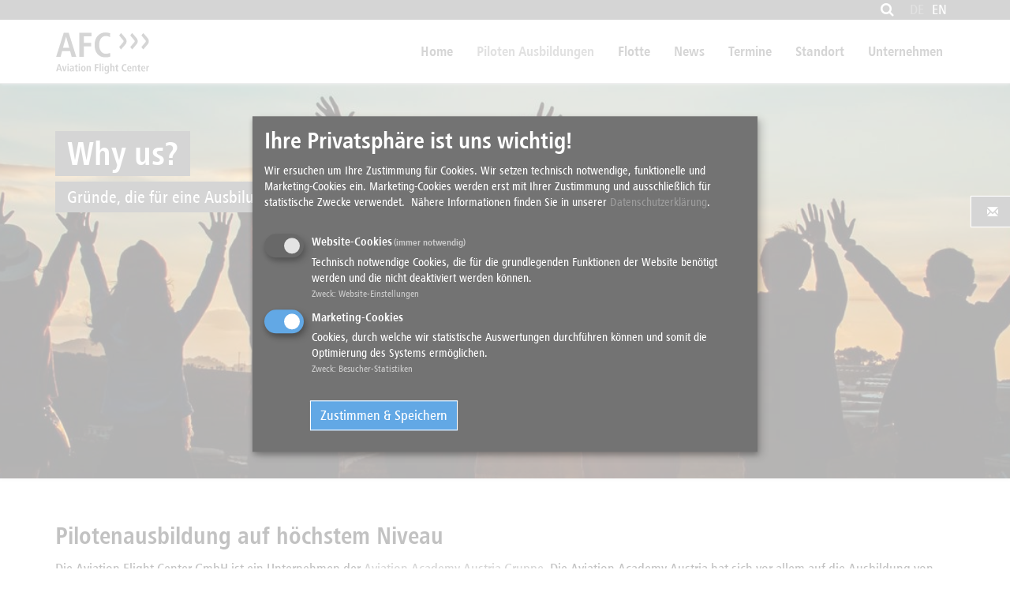

--- FILE ---
content_type: text/html; charset=utf-8
request_url: https://www.aviationflightcenter.at/flightschool/whyus/
body_size: 6767
content:
<!DOCTYPE html> <html lang="de-AT"> <head> <meta charset="utf-8"> <!--
	This website is powered by TYPO3 - inspiring people to share!
	TYPO3 is a free open source Content Management Framework initially created by Kasper Skaarhoj and licensed under GNU/GPL.
	TYPO3 is copyright 1998-2018 of Kasper Skaarhoj. Extensions are copyright of their respective owners.
	Information and contribution at https://typo3.org/
--><base href="//www.aviationflightcenter.at/"> <title>Why us | Aviation Flight Center</title> <meta name="description" content="Egal ob Sie eine PPL Ausbildung machen möchten, Ihre Fähigkeiten mit einem Instrument Rating verbessern wollen, mehrmotorige Flugzeuge fliegen wollen oder einfach nur Ihre Lizenz verlängern möchten - im Aviation Flight Center betreut Sie ein hochprofessionelles Team."> <meta name="keywords" content="AFC,Aviation Flight Center,modernste Flugzeuge,why us"> <meta name="robots" content="all"> <meta name="revisit-after" content="30"> <meta name="designer" content="sonority.at - MULTIMEDIA ART DESIGN"> <meta name="publisher" content="Aviation Flight Center"> <meta name="city" content="Wien"> <meta name="country" content="Austria"> <meta name="viewport" content="width=device-width, initial-scale=1.0, maximum-scale=1.0, user-scalable=no"> <meta name="last-modified" content="2025-12-11T12:40:36+01:00"> <meta property="og:site_name" content="Aviation Flight Center"> <meta property="og:title" content="Why us"> <meta property="og:type" content="website"> <meta property="og:description" content="Egal ob Sie eine PPL Ausbildung machen möchten, Ihre Fähigkeiten mit einem Instrument Rating verbessern wollen, mehrmotorige Flugzeuge fliegen wollen oder einfach nur Ihre Lizenz verlängern möchten - im Aviation Flight Center betreut Sie ein hochprofessionelles Team."> <meta property="og:locale" content="de_AT"> <link rel="stylesheet" type="text/css" href="/typo3temp/compressor/merged-d4f3f0cad09199b58e79a1d20e8b5e73-787c66c6be056baa5ccf6b3cbccdec16.css?1606769077" media="all"> <link rel="shortcut icon" href="/typo3conf/ext/user_template/Resources/Public/Icons/favicon-afc.png" /> <script type="text/plain" data-type="text/javascript" data-name="marketing" async data-src="https://www.googletagmanager.com/gtag/js?id=G-FJE6GD1PH1"></script><script type="text/javascript">window.dataLayer = window.dataLayer || []; function gtag(){dataLayer.push(arguments);}gtag('js', new Date()); gtag('config', 'G-FJE6GD1PH1');</script><script type="text/plain" data-type="text/javascript" data-name="marketing">!function(f,b,e,v,n,t,s){if(f.fbq)return;n=f.fbq=function(){n.callMethod?n.callMethod.apply(n,arguments):n.queue.push(arguments)};if(!f._fbq)f._fbq=n;n.push=n;n.loaded=!0;n.version='2.0';n.queue=[];t=b.createElement(e);t.async=!0;t.src=v;s=b.getElementsByTagName(e)[0];s.parentNode.insertBefore(t,s)}(window,document,'script','https://connect.facebook.net/en_US/fbevents.js');fbq('init','1993055544159584');fbq('track','PageView');fbq('track','ViewContent');</script><noscript><img height="1" width="1" style="display:none" data-src="https://www.facebook.com/tr?id=1993055544159584&ev=PageView&noscript=1" data-name="marketing" /></noscript> <script type="text/plain" data-type="text/javascript" data-name="marketing">(function(w,d,s,l,i){w[l]=w[l]||[];w[l].push({'gtm.start':new Date().getTime(),event:'gtm.js'});var f=d.getElementsByTagName(s)[0],j=d.createElement(s),dl=l!='dataLayer'?'&l='+l:'';j.async=true;j.src='https://www.googletagmanager.com/gtm.js?id='+i+dl;f.parentNode.insertBefore(j,f);})(window,document,'script','dataLayer','GTM-PBQ3ZF9');</script><script type="text/javascript">var klaroConfig={elementID:'cookie-consent',storageMethod:'cookie',cookieName:'cookieConsent',cookieExpiresAfterDays:120,privacyPolicy:'/datenschutz/',default:false,mustConsent:true,acceptAll:false,hideDeclineAll:true};</script><link rel="dns-prefetch" href="//stackpath.bootstrapcdn.com"> <link rel="dns-prefetch" href="//ajax.aspnetcdn.com"> </head> <body class="header-fixed page-32 template-pagets__layout3"> <div id="inquiry"><div class="inquiry-mail"><a href="&#109;&#97;&#105;&#108;&#116;&#111;&#58;&#108;&#111;&#97;&#110;&#46;&#111;&#102;&#102;&#105;&#99;&#101;&#64;&#97;&#118;&#105;&#97;&#116;&#105;&#111;&#110;&#97;&#99;&#97;&#100;&#101;&#109;&#121;&#46;&#97;&#116;" title="Jetzt anfragen!" class="btn btn-primary"><span class="glyphicon glyphicon-envelope"></span>loan.office(at)aviationacademy.at</a></div><div class="inquiry-close"><a class="btn btn-primary"><span class="glyphicon glyphicon-remove"></span></a></div></div> <div class="wrapper"> <section id="header" class="hidden-print"> <div class="topbar"> <div class="container"> <div class="metamenu pull-right"> <div class="topbar"><ul class="pull-right"><li id="search"><a href="/suche/" rel="nofollow"><span class="fa fa-search"></span></a></li><li class="active"><a href="/flightschool/whyus/" rel="nofollow" hreflang="x-default">DE</a></li><li><a href="/en/flightschool/whyus/" rel="nofollow" hreflang="en-US">EN</a></li></ul></div> </div> </div> </div> <div class="container"> <nav class="navbar navbar-default navbar-static-top"> <div class="navbar-header"> <a href="/" title="Zur Startseite" class="navbar-brand"><img src="/typo3conf/ext/user_template/Resources/Public/Images/logo-afc.svg" width="288" height="120" class=logo-image alt="Aviation Avademy Austria | Professional Pilot Training with Airmanship" title="Aviation Avademy Austria | Professional Pilot Training with Airmanship" ></a> </div> <button type="submit" class="navbar-toggle" data-toggle="collapse" data-target="#navigation"><span class="sr-only">zeige Navigation</span><span class="glyphicon glyphicon-menu-hamburger"></span></button> <div class="collapse navbar-collapse" id="navigation"><ul class="nav navbar-nav"><li><a href="/" title="Home">Home</a></li><li class="dropdown active"><a href="/flightschool/" class="dropdown-toggle" data-toggle="dropdown">Piloten Ausbildungen</a><ul class="dropdown-menu"><li><a href="/flightschool/" title="Übersicht">Übersicht</a></li><li><a href="/flightschool/ppl/" title="PPL Privatpilotenlizenz">PPL Privatpilotenlizenz</a></li><li><a href="/flightschool/mep/" title="MEP Multi Engine Piston Rating">MEP Multi Engine Piston Rating</a></li><li><a href="/flightschool/ir/" title="IR Instrument Rating">IR Instrument Rating</a></li><li><a href="/flightschool/uprt/" title="Advanced UPRT">Advanced UPRT</a></li><li><a href="/flightschool/atpl-theorie/" title="ATPL Theorie">ATPL Theorie</a></li><li><a href="/flightschool/spezial/" title="Spezialthemen">Spezialthemen</a></li><li><a href="/flightschool/lizenz/" title="Lizenzthemen">Lizenzthemen</a></li><li><a href="https://www.aviationacademy.at" title="ATPL Academy">ATPL Academy</a></li><li><a href="/flightschool/pc12/" title="PC 12 SET class rating">PC 12 SET class rating</a></li><li><a href="/flightschool/airline-selektionsvorbereitung/" title="Airline Selektionsvorbereitung">Airline Selektionsvorbereitung</a></li><li class="active"><a href="/flightschool/whyus/" title="Why us">Why us</a></li></ul></li><li class="dropdown"><a href="/flotte/" class="dropdown-toggle" data-toggle="dropdown">Flotte</a><ul class="dropdown-menu"><li><a href="/flotte/" title="Übersicht">Übersicht</a></li><li><a href="/flotte/charter/" title="Charter">Charter</a></li></ul></li><li><a href="/news/" title="News">News</a></li><li><a href="/termine/" title="Termine">Termine</a></li><li><a href="/standort/" title="Standort">Standort</a></li><li><a href="/unternehmen/" title="Unternehmen">Unternehmen</a></li></ul></div> </nav> </div> </section> <section id="content"> <div class="content-header hidden-print"> <div id="c515" class="wrap-4 wrap-inverted img-background" style="background-image:url('/fileadmin/_processed_/6/0/csm_backlit-clouds-dusk-853168_65302aec1d.jpg');"> <div class="container"> <div class="ce-layout"> <header class="headline headline-v1 text-left"> <h1>Why us?</h1> </header> <div class="ce-textpic ce-right ce-intext ce-wrap"> <div class=" ce-bodytext"> <p>Gründe, die für eine Ausbilung im Aviation Flight Center sprechen</p> </div> </div> </div> </div> </div> </div> <!--TYPO3SEARCH_begin--><div id="c739" class="wrap-default margin-below margin-v2"> <div class="container"> <div class="ce-layout"> <header class="headline headline-v1 text-left"> <h2>Pilotenausbildung auf höchstem Niveau</h2> </header> <div class="ce-textpic ce-right ce-intext ce-wrap"> <div class=" ce-bodytext"> <p>Die Aviation Flight Center GmbH ist ein Unternehmen der <a href="https://www.aviationacademy.at" title="Öffnet internen Link im aktuellen Fenster" target="_blank" class="external-link" rel="noopener">Aviation Academy Austria Gruppe</a>. Die Aviation Academy Austria hat sich vor allem auf die Ausbildung von Berufs- und Linienpiloten spezialisiert. Bei der ATPL Ausbildung achten erfahrene Airline Trainer darauf, dass Absolventen mit den passenden Einstellungen und Herangehensweisen für eine erfolgreiche Karriere im Cockpit punkten. </p> <p>Von diesem hohen Standard der Ausbildung für Airlines profitieren auch Sie! Egal ob Sie eine PPL Ausbildung machen möchten, Ihre Fähigkeiten mit einem Instrument Rating verbessern wollen, mehrmotorige Flugzeuge fliegen wollen oder einfach nur Ihre Lizenz verlängern möchten - im Aviation Flight Center betreut Sie ein hochprofessionelles Team. </p> <p>Aber vor allem soll Ihre Aus- und Weiterbildung Freude machen! Sie erleben unvergessliche Momente, tolle fliegerische Erfahrungen und Kameradschaft. </p> <p>Wir teilen Ihre Leidenschaft für das Fliegen und unterstützen Sie auf Ihrem Weg! </p> </div> </div> </div> </div> </div> <div id="c111" class="wrap-default margin-below margin-v1"> <div class="container"> <div class="ce-layout"> <div class="ce-textpic ce-left ce-intext ce-nowrap row"> <div class="col-xs-12 col-sm-5 col-md-4 ce-gallery" data-ce-columns="1" data-ce-images="1"> <div class="row"> <div class="col-xs-12"> <div class="ce-media lazyload" data-expand="-10"> <a href="/fileadmin/_processed_/7/d/csm_DSC_0119_ebf5069a1f.jpg" class="lightbox" rel="lightbox[32]"> <img src="/fileadmin/_processed_/7/d/csm_DSC_0119_f3b4e1fd5d.jpg" alt="Why us" title="" data-srcset="/fileadmin/_processed_/7/d/csm_DSC_0119_f3b4e1fd5d.jpg 264w, /fileadmin/_processed_/7/d/csm_DSC_0119_9a3f85db4a.jpg 360w, /fileadmin/_processed_/7/d/csm_DSC_0119_251d25def5.jpg 555w, /fileadmin/_processed_/7/d/csm_DSC_0119_1d373ba547.jpg 737w" data-sizes="auto" width="264" height="176" class="lazyload type-jpg img-responsive" /> </a> </div> </div> </div> </div> <div class="col-xs-12 col-sm-7 col-md-8 ce-bodytext"> <header class="headline headline-v1 text-left"> <h2>Modernste Flugzeuge. Entwickelt für die Zukunft des Fliegens.</h2> </header> <p>Die Aviation Flight Center GmbH befindet sich am Flugplatz Wiener Neustadt (LOAN), 30 Kilometer südlich der österreichischen Hauptstadt Wien. </p> <p class="text-justify">Ideal gelegen am Rand der Alpen und in kurzer Flugentfernung zur Adria haben Sie hier alle Möglichkeiten einer qualitativ hochwertigen und abwechslungsreichen Ausbildung. Alpeneinweisung und Küstenfliegen inklusive!</p> </div> </div> </div> </div> </div> <div id="c714" class="wrap-default margin-above margin-below margin-v2"> <div class="container"> <div class="ce-layout"> <header class="headline headline-v1 text-left"> <h2>Glascockpit. Von Beginn an.</h2> </header> <div class="ce-textpic ce-left ce-below ce-nowrap row"> <div class="col-xs-12 ce-bodytext"> <p> Wir setzten nur Flugzeuge des Herstellers Diamond Aircraft ein, der auch auf unserem Flugplatz seinen Stammsitz hat. Alle Schulungs-Flugzeuge sind mit modernen Garmin-Glasscockpits ausgestattet.</p> <p class="text-justify">Ihre PPL Flugausbildung beginnt auf der DV20E Katana, einer Neuentwicklung der bewährten DA20 Katana mit Garmin Glascockpit. Dieses hochmoderne Flugzeugmuster wurde von uns gemeinsam mit Diamond entwickelt und wird derzeit nur bei uns eingesetzt.</p> <p class="text-justify">Die Instrumenten Ausbildung findet auf der für IFR ausgestatteten DA40NG fort. Die DA40NG ist ein leistungsfähiges Flugzeug, mit dem Sie auf dem neuesten Stand der Flugzeugtechnik geschult werden. </p> <p class="text-justify">Ihr MEP (Multi Engine Piston) Rating absolvieren Sie auf der neuesten Version der leichten zweimotorigen DA42-VI. </p> <p class="text-justify">Alle diese Flugzeuge verfügen über die neueste Technologie, erstklassige Leistung und digitale Cockpit-Instrumentierung. Unsere Flotte umfasst mehr als 14 ein- und zweimotorige Flugzeuge. </p> <p>Ein Teil Ihres Trainings findet auf unserem DA42-Simulator statt. Wir trainieren auf diesem Typ deutlich länger als gesetzlich vorgeschrieben, so dass Sie auf die Herausforderungen des Instrumentenflugs bestens geschult sind. </p> <p class="text-justify">Sie möchten noch höher hinaus? Als eine der wenigen Flugschulen betreiben wir ein <a href="https://www.aviationacademy.at/sim/" title="Öffnet internen Link im aktuellen Fenster" target="_blank" class="external-link" rel="noopener">Simulatorzentrum</a>, von dem auch Sie profitieren können! </p> </div> <div class="col-xs-12 col-sm-12 col-md-12 ce-gallery" data-ce-columns="3" data-ce-images="3"> <div class="row"> <div class="col-xs-4"> <div class="ce-media lazyload" data-expand="-10"> <a href="/fileadmin/_processed_/7/2/csm_DV20E_Cockpit_9d2863d9c2.jpg" class="lightbox" rel="lightbox[32]"> <img src="/fileadmin/_processed_/7/2/csm_DV20E_Cockpit_e412a2a462.jpg" alt="DV20 Cockpit" title="" data-srcset="/fileadmin/_processed_/7/2/csm_DV20E_Cockpit_e412a2a462.jpg 264w, /fileadmin/_processed_/7/2/csm_DV20E_Cockpit_3b7aa17933.jpg 360w" data-sizes="auto" width="264" height="176" class="lazyload type-jpg img-responsive" /> </a> </div> </div> <div class="col-xs-4"> <div class="ce-media lazyload" data-expand="-10"> <a href="/fileadmin/_processed_/7/8/csm_DA40NG_Cockpit_a133b69a9b.jpg" class="lightbox" rel="lightbox[32]"> <img src="/fileadmin/_processed_/7/8/csm_DA40NG_Cockpit_eb51673b84.jpg" alt="DA40 Cockpit" title="" data-srcset="/fileadmin/_processed_/7/8/csm_DA40NG_Cockpit_eb51673b84.jpg 264w, /fileadmin/_processed_/7/8/csm_DA40NG_Cockpit_5ed075e133.jpg 360w" data-sizes="auto" width="264" height="176" class="lazyload type-jpg img-responsive" /> </a> </div> </div> <div class="col-xs-4"> <div class="ce-media lazyload" data-expand="-10"> <a href="/fileadmin/_processed_/9/4/csm_D75_1910_c26f6e1d0f.jpg" class="lightbox" rel="lightbox[32]"> <img src="/fileadmin/_processed_/9/4/csm_D75_1910_a9c8a0b16a.jpg" alt="DA42 Cockpit" title="" data-srcset="/fileadmin/_processed_/9/4/csm_D75_1910_a9c8a0b16a.jpg 264w, /fileadmin/_processed_/9/4/csm_D75_1910_535283bd45.jpg 360w" data-sizes="auto" width="264" height="176" class="lazyload type-jpg img-responsive" /> </a> </div> </div> </div> </div> </div> </div> </div> </div> <div id="c316" class="wrap-default"> <div class="container"> <div class="ce-layout"> <div class="ce-textpic ce-center ce-above ce-nowrap row"> <div class="col-xs-12 col-sm-12 col-md-12 ce-gallery" data-ce-columns="4" data-ce-images="4"> <div class="row"> <div class="col-xs-3"> <div class="ce-media lazyload" data-expand="-10"> <a href="/fileadmin/_processed_/6/b/csm_DSC02595_fb4929b0e6.jpg" class="lightbox" rel="lightbox[32]"> <img src="/fileadmin/_processed_/6/b/csm_DSC02595_28ae5cdb30.jpg" alt="DV 20 Katana" title="" width="262" height="175" class="lazyload type-jpg img-responsive" /> </a> </div> </div> <div class="col-xs-3"> <div class="ce-media lazyload" data-expand="-10"> <a href="/fileadmin/_processed_/c/a/csm_GPTempDownload_19_0ebbcd2ab5.jpg" class="lightbox" rel="lightbox[32]"> <img src="/fileadmin/_processed_/c/a/csm_GPTempDownload_19_c933876faa.jpg" alt="PPL Privatpilotenlizenz" title="" width="262" height="175" class="lazyload type-jpg img-responsive" /> </a> </div> </div> <div class="col-xs-3"> <div class="ce-media lazyload" data-expand="-10"> <a href="/fileadmin/_processed_/0/c/csm_IMG_0792_5c4f321354.jpg" class="lightbox" rel="lightbox[32]"> <img src="/fileadmin/_processed_/0/c/csm_IMG_0792_f5b8b937da.jpg" alt="AAA" title="" width="262" height="175" class="lazyload type-jpg img-responsive" /> </a> </div> </div> <div class="col-xs-3"> <div class="ce-media lazyload" data-expand="-10"> <a href="/fileadmin/_processed_/6/b/csm_DSC08685_79321f1fca.jpg" class="lightbox" rel="lightbox[32]"> <img src="/fileadmin/_processed_/6/b/csm_DSC08685_d913ba7e55.jpg" alt="Why us Team" title="" width="262" height="175" class="lazyload type-jpg img-responsive" /> </a> </div> </div> </div> </div> <div class="col-xs-12 ce-bodytext"> </div> </div> </div> </div> </div> <div id="c563" class="wrap-default margin-below margin-v1"> <div class="container"> <div class="ce-layout"> <div class="ce-textpic ce-center ce-above ce-nowrap row"> <div class="col-xs-12 col-sm-12 col-md-12 ce-gallery" data-ce-columns="4" data-ce-images="4"> <div class="row"> <div class="col-xs-3"> <div class="ce-media lazyload" data-expand="-10"> <a href="/fileadmin/_processed_/0/4/csm_DA42_FNPT_354e093d8f.jpg" class="lightbox" rel="lightbox[32]"> <img src="/fileadmin/_processed_/0/4/csm_DA42_FNPT_83e51c4157.jpg" alt="FNPT Flugsimulator" title="" width="262" height="175" class="lazyload type-jpg img-responsive" /> </a> </div> </div> <div class="col-xs-3"> <div class="ce-media lazyload" data-expand="-10"> <a href="/fileadmin/_processed_/6/5/csm_OE-FVI_G1000_4d5c0ea294.jpg" class="lightbox" rel="lightbox[32]"> <img src="/fileadmin/_processed_/6/5/csm_OE-FVI_G1000_a3a7b5ec3b.jpg" alt="" title="Garmin 1000" width="262" height="175" class="lazyload type-jpg img-responsive" /> </a> </div> </div> <div class="col-xs-3"> <div class="ce-media lazyload" data-expand="-10"> <a href="/fileadmin/_processed_/3/f/csm_20160421182844_1406_ASP_cf53bcedc9.jpg" class="lightbox" rel="lightbox[32]"> <img src="/fileadmin/_processed_/3/f/csm_20160421182844_1406_ASP_abd0b0b2ca.jpg" alt="" title="" width="262" height="175" class="lazyload type-jpg img-responsive" /> </a> </div> </div> <div class="col-xs-3"> <div class="ce-media lazyload" data-expand="-10"> <a href="/fileadmin/_processed_/9/8/csm_DSC08738_b94bef04f3.jpg" class="lightbox" rel="lightbox[32]"> <img src="/fileadmin/_processed_/9/8/csm_DSC08738_a6de841dfb.jpg" alt="" title="" width="262" height="175" class="lazyload type-jpg img-responsive" /> </a> </div> </div> </div> </div> <div class="col-xs-12 ce-bodytext"> </div> </div> </div> </div> </div> <div id="c1694" class="wrap-1"> <div class="container"> <div class="ce-layout"> <header class="headline headline-v1 text-left"> <h2>Interessiert? Dann melden Sie sich jetzt an!</h2> </header> <div class="ce-textpic ce-left ce-intext ce-wrap row"> <div class="col-xs-4 col-sm-3 col-md-2 ce-gallery" data-ce-columns="1" data-ce-images="1"> <div class="row"> <div class="col-xs-12"> <div class="ce-media lazyload" data-expand="-10"> <img src="/fileadmin/_processed_/c/0/csm_Schneider_Philip_1f531ea784.jpg" alt="" title="" data-srcset="/fileadmin/_processed_/c/0/csm_Schneider_Philip_1f531ea784.jpg 264w, /fileadmin/_processed_/c/0/csm_Schneider_Philip_d8a5abb220.jpg 360w, /fileadmin/_processed_/c/0/csm_Schneider_Philip_ddbe7edba4.jpg 555w, /fileadmin/_processed_/c/0/csm_Schneider_Philip_2c6b053d6a.jpg 737w" data-sizes="auto" width="264" height="264" class="lazyload img-rounded type-jpeg img-responsive" /> </div> </div> </div> </div> <div class="col-xs-8 col-sm-9 col-md-10 ce-bodytext"> <p>Der kürzeste Weg zu Ihrer High-End Ausbildung? </p> <p>Kontaktieren Sie </p><ul><li>Herr Philip Schneider, <a href="&#109;&#97;&#105;&#108;&#116;&#111;&#58;&#112;&#105;&#108;&#111;&#116;&#64;&#97;&#118;&#105;&#97;&#116;&#105;&#111;&#110;&#97;&#99;&#97;&#100;&#101;&#109;&#121;&#46;&#97;&#116;" title="Öffnet internen Link im aktuellen Fenster" class="mail">pilot(at)aviationacademy.at</a>&nbsp;/ Tel. +43-5-9449-949 oder</li><li>unser Büro unter <a href="&#109;&#97;&#105;&#108;&#116;&#111;&#58;&#108;&#111;&#97;&#110;&#46;&#111;&#102;&#102;&#105;&#99;&#101;&#64;&#97;&#118;&#105;&#97;&#116;&#105;&#111;&#110;&#97;&#99;&#97;&#100;&#101;&#109;&#121;&#46;&#97;&#116;">loan.office(at)aviationacademy.at</a> / Tel. +43-5-9449-900. </li></ul><p>Wir beraten Sie gerne! </p> </div> </div> </div> </div> </div> <!--TYPO3SEARCH_end--></section> <section id="footer" class="hidden-print"> <div class="footer"> <div id="c251" class="wrap-empty"> <div class="container"> <div class="ce-layout"> <div class="row"> <div class="col-xs-12 col-sm-4"> <div id="c252" class="wrap-default"> <div class="ce-layout"> <div class="ce-textpic ce-right ce-intext ce-wrap"> <div class=" ce-bodytext"> <p>Aviation Flight Center GmbH</p> <p>Ferdinand-Graf-von-Zeppelin-Straße 7<br />2700 Wiener Neustadt<br />FN 464712 a</p> </div> </div> </div> </div> </div> <div class="col-xs-12 col-sm-3"> <div id="c807" class="wrap-default margin-below margin-v3"> <div class="ce-layout"> <div class="ce-textpic ce-right ce-intext ce-wrap"> <div class=" ce-bodytext"> <p>Kontakt<br /><a href="&#109;&#97;&#105;&#108;&#116;&#111;&#58;&#108;&#111;&#97;&#110;&#46;&#111;&#102;&#102;&#105;&#99;&#101;&#64;&#97;&#118;&#105;&#97;&#116;&#105;&#111;&#110;&#97;&#99;&#97;&#100;&#101;&#109;&#121;&#46;&#97;&#116;" title="Öffnet internen Link im aktuellen Fenster" class="mail" rel="noopener">loan.office(at)aviationacademy.at</a><br />+43 5 9449 900 </p> </div> </div> </div> </div> </div> <div class="col-xs-12 col-sm-3"> </div> <div class="hidden-xs col-sm-2"> <div id="c339" class="wrap-default"> <div class="ce-layout"> <ul class="ce-menu ce-menu-0"> <li> <a href="/impressum/"> Impressum </a> </li> <li> <a href="/datenschutz/"> Datenschutz &amp; Privatsphäre </a> </li> </ul> </div> </div> </div> </div> </div> </div> </div> <div id="c812" class="wrap-default"> <div class="container"> <div class="ce-layout"> <p class="social-links"> <a href="https://www.facebook.com/AviationFlightCenter/" title="Aviation Flight Center" target="_blank"><span class="fa fa-facebook"></span></a> <a href="https://www.youtube.com/channel/UCiS8RAdC_7x-IE-ssgFxY6w/featured" title="Aviation Academy Austria" target="_blank"><span class="fa fa-youtube"></span></a> <a href="https://www.instagram.com/aviationflightcenter/" title="Aviation Flight Center" target="_blank"><span class="fa fa-instagram"></span></a> </p> </div> </div> </div> </div> <div class="cookie-consent"> <p><a href="#" onclick="return klaro.show();" title="Datenschutzeinstellungen">Datenschutzeinstellungen</a></p> </div> <div class="copyright"> <div class="container"> <p><span class="line">&copy; 2026 Aviation Flight Center.</span> <span class="line">Alle Rechte vorbehalten.</span></p> <p>Website von <a href="https://www.sonority.at/" target="_blank" title="Sonority" rel="noopener">SONORITY</a></p> </div> </div> </section> </div> <script type="text/javascript">
/*<![CDATA[*/
var TYPO3 = TYPO3 || {};
TYPO3.lang = {"colorbox.current":[{"source":"image {current} of {total}","target":"Bild {current} von {total}"}],"colorbox.previous":[{"source":"previous","target":"Zur\u00fcck"}],"colorbox.next":[{"source":"next","target":"Vor"}],"colorbox.close":[{"source":"close","target":"Schlie\u00dfen"}],"colorbox.xhrError":[{"source":"This content failed to load.","target":"Dieser Inhalt konnte nicht geladen werden."}],"colorbox.imgError":[{"source":"This image failed to load.","target":"Dieses Bild konnte nicht geladen werden."}],"colorbox.slideshowStart":[{"source":"start slideshow","target":"Slideshow starten"}],"colorbox.slideshowStop":[{"source":"stop slideshow","target":"Slideshow anhalten"}]};/*]]>*/
</script><script src="//ajax.aspnetcdn.com/ajax/jQuery/jquery-3.3.1.min.js" type="text/javascript" integrity="sha384-tsQFqpEReu7ZLhBV2VZlAu7zcOV+rXbYlF2cqB8txI/8aZajjp4Bqd+V6D5IgvKT" crossorigin="anonymous"></script><script>window.jQuery || document.write('<script src="/typo3conf/ext/lib_jquery/Resources/Public/Vendor/jQuery/jquery-3.3.1.min.js" type="text/javascript"><\/script>')</script><script src="//stackpath.bootstrapcdn.com/bootstrap/3.4.1/js/bootstrap.min.js" type="text/javascript" integrity="sha384-aJ21OjlMXNL5UyIl/XNwTMqvzeRMZH2w8c5cRVpzpU8Y5bApTppSuUkhZXN0VxHd" crossorigin="anonymous"></script><script>window.jQuery.fn.modal || document.write('<script src="/typo3conf/ext/user_template/Resources/Public/Vendor/Bootstrap/3.4.1/js/bootstrap.min.js" type="text/javascript"><\/script>')</script><script src="/typo3temp/compressor/merged-bf8824dbf7e2d66b2edbcca8c806bfb5-b18d1990e52b749dc106b9a5f7214597.js?1606769077" type="text/javascript"></script></body> </html>

--- FILE ---
content_type: image/svg+xml
request_url: https://www.aviationflightcenter.at/typo3conf/ext/user_template/Resources/Public/Images/logo-afc.svg
body_size: 9300
content:
<?xml version="1.0" encoding="UTF-8" standalone="no"?>
<svg
	xmlns:dc="http://purl.org/dc/elements/1.1/"
	xmlns:cc="http://creativecommons.org/ns#"
	xmlns:rdf="http://www.w3.org/1999/02/22-rdf-syntax-ns#"
	xmlns:svg="http://www.w3.org/2000/svg"
	xmlns="http://www.w3.org/2000/svg"
	id="logo-afc"
	style="clip-rule:evenodd;fill-rule:evenodd;stroke-linejoin:round;stroke-miterlimit:1.41420996"
	xml:space="preserve"
	version="1.1"
	viewBox="0 0 288 120"
	width="288"
	height="120">
	<metadata id="metadata62">
		<rdf:RDF>
			<cc:Work rdf:about="">
			<dc:format>image/svg+xml</dc:format>
			<dc:type rdf:resource="http://purl.org/dc/dcmitype/StillImage" />
			<dc:title></dc:title>
			</cc:Work>
		</rdf:RDF>
	</metadata>
	<defs id="defs01" />
	<path
		id="path01"
		style="fill:#737373;fill-rule:nonzero"
     d="M 129.70312 10.580078 C 125.78728 10.580078 122.09091 11.337708 118.61719 12.853516 C 115.20661 14.306166 112.20865 16.454735 109.61914 19.296875 C 107.0928 22.075857 105.0705 25.48519 103.55469 29.527344 C 102.10203 33.569501 101.375 38.117229 101.375 43.169922 C 101.375 47.843666 101.94517 52.171395 103.08203 56.150391 C 104.28204 60.066231 106.04985 63.508105 108.38672 66.476562 C 110.78675 69.381861 113.75609 71.654749 117.29297 73.296875 C 120.89302 74.939001 125.12312 75.759766 129.98633 75.759766 C 132.38636 75.759766 134.66119 75.568404 136.80859 75.189453 C 138.95598 74.873659 140.88066 74.370527 142.58594 73.675781 L 142.01758 63.822266 C 140.18597 64.706488 138.45071 65.370389 136.80859 65.8125 C 135.16647 66.191451 133.08104 66.380859 130.55469 66.380859 C 127.77571 66.380859 125.31341 65.782046 123.16602 64.582031 C 121.01861 63.318856 119.21827 61.64283 117.76562 59.558594 C 116.31297 57.474358 115.20713 55.044608 114.44922 52.265625 C 113.69132 49.423485 113.3125 46.423559 113.3125 43.265625 C 113.3125 40.044533 113.66073 37.044607 114.35547 34.265625 C 115.11338 31.423484 116.21728 28.926691 117.66992 26.779297 C 119.12258 24.6319 120.92292 22.95978 123.07031 21.759766 C 125.2177 20.496592 127.74509 19.865234 130.65039 19.865234 C 132.73463 19.865234 134.78751 20.148368 136.80859 20.716797 C 138.89283 21.222066 140.53437 21.949103 141.73438 22.896484 L 142.30273 12.949219 C 141.10272 12.380791 139.3961 11.843159 137.18555 11.337891 C 135.03815 10.832621 132.54525 10.580078 129.70312 10.580078 z M 20.4375 11.527344 L 0.44726562 74.71875 L 12.099609 74.71875 L 16.363281 59.275391 L 37.111328 59.275391 L 41.375 74.71875 L 53.40625 74.71875 L 33.511719 11.527344 L 20.4375 11.527344 z M 61.470703 11.527344 L 61.470703 74.71875 L 73.123047 74.71875 L 73.123047 46.958984 L 92.355469 46.958984 L 92.355469 37.958984 L 73.123047 37.958984 L 73.123047 20.623047 L 93.302734 20.623047 L 93.302734 11.527344 L 61.470703 11.527344 z M 170.86523 12.083984 C 168.89978 13.93454 167.17614 16.047296 165.77344 18.373047 C 167.89519 20.913074 175.22192 29.70096 176.45898 31.177734 C 176.72257 31.492505 177.39764 32.399499 177.39453 33.5625 C 177.39527 34.721787 176.7269 35.626675 176.46094 35.943359 C 175.2282 37.420215 167.89798 46.216173 165.78125 48.759766 C 167.1864 51.084843 168.9066 53.197593 170.87891 55.042969 C 173.02009 52.500994 181.59138 42.341899 182.16211 41.689453 C 183.5389 40.115655 185.24748 37.430981 185.24805 33.558594 C 185.24405 29.688468 183.53752 27.007349 182.1543 25.431641 C 181.58622 24.776246 173.00797 14.623252 170.86523 12.083984 z M 200.01172 12.083984 C 198.04627 13.93454 196.32457 16.047296 194.92188 18.373047 C 197.04362 20.913074 204.37232 29.70096 205.60938 31.177734 C 205.87297 31.492505 206.54607 32.399499 206.54297 33.5625 C 206.5437 34.721787 205.87532 35.626675 205.60938 35.943359 C 204.37665 37.420215 197.04838 46.216173 194.93164 48.759766 C 196.33679 51.084843 198.05503 53.197593 200.02734 55.042969 C 202.16851 52.500994 210.73983 42.341899 211.31055 41.689453 C 212.68735 40.115655 214.39396 37.430981 214.39453 33.558594 C 214.39053 29.688468 212.68399 27.007349 211.30078 25.431641 C 210.7327 24.776246 202.15447 14.623252 200.01172 12.083984 z M 229.16211 12.083984 C 227.19666 13.93454 225.47497 16.047296 224.07227 18.373047 C 226.19402 20.913074 233.52076 29.70096 234.75781 31.177734 C 235.0214 31.492505 235.69646 32.399499 235.69336 33.5625 C 235.69408 34.721787 235.02377 35.626675 234.75781 35.943359 C 233.52508 37.420215 226.19876 46.216173 224.08203 48.759766 C 225.48718 51.084843 227.20541 53.197593 229.17773 55.042969 C 231.3189 52.500994 239.89021 42.341899 240.46094 41.689453 C 241.83772 40.115655 243.54435 37.430981 243.54492 33.558594 C 243.54092 29.688468 241.83438 27.007349 240.45117 25.431641 C 239.88309 24.776246 231.30486 14.623252 229.16211 12.083984 z M 26.59375 21.378906 L 34.931641 50.84375 L 18.351562 50.84375 L 26.59375 21.378906 z M 114.46094 92.126953 L 114.46094 112.49414 L 117.73828 112.49414 L 117.73828 92.126953 L 114.46094 92.126953 z M 142.54688 92.126953 L 142.54688 112.49414 L 145.82227 112.49414 L 145.82227 103.87891 C 145.82227 103.53991 145.86017 103.18135 145.93555 102.80469 C 146.01085 102.40919 146.13323 102.04214 146.30273 101.70312 C 146.49107 101.36413 146.72727 101.08998 147.00977 100.88281 C 147.29227 100.65681 147.65082 100.54492 148.08398 100.54492 C 148.44182 100.54492 148.74149 100.62082 148.98633 100.77148 C 149.23116 100.90332 149.42941 101.08064 149.58008 101.30664 C 149.74961 101.53264 149.86346 101.79632 149.91992 102.09766 C 149.99522 102.39899 150.0332 102.71959 150.0332 103.05859 L 150.0332 112.49414 L 153.30859 112.49414 L 153.30859 102.77539 C 153.30859 102.11622 153.23469 101.49594 153.08398 100.91211 C 152.95215 100.32828 152.72642 99.828399 152.40625 99.414062 C 152.10492 98.980897 151.69991 98.64327 151.19141 98.398438 C 150.70174 98.153604 150.08802 98.03125 149.35352 98.03125 C 148.56252 98.03125 147.84736 98.256984 147.20703 98.708984 C 146.5667 99.160984 146.10477 99.726292 145.82227 100.4043 L 145.82227 92.126953 L 142.54688 92.126953 z M 30.042969 92.550781 L 30.042969 95.658203 L 33.347656 95.658203 L 33.347656 92.550781 L 30.042969 92.550781 z M 59.617188 92.550781 L 59.617188 95.658203 L 62.921875 95.658203 L 62.921875 92.550781 L 59.617188 92.550781 z M 121.24805 92.550781 L 121.24805 95.658203 L 124.55273 95.658203 L 124.55273 92.550781 L 121.24805 92.550781 z M 180.94336 93.369141 C 179.77569 93.369141 178.67451 93.594875 177.63867 94.046875 C 176.62167 94.480042 175.72724 95.12125 174.95508 95.96875 C 174.20174 96.797417 173.59848 97.814198 173.14648 99.019531 C 172.71332 100.22487 172.49805 101.58122 172.49805 103.08789 C 172.49805 104.48156 172.66686 105.77053 173.00586 106.95703 C 173.36369 108.1247 173.89106 109.15194 174.58789 110.03711 C 175.30356 110.90344 176.18947 111.58065 177.24414 112.07031 C 178.31764 112.55998 179.57913 112.80469 181.0293 112.80469 C 181.74496 112.80469 182.42217 112.74779 183.0625 112.63477 C 183.70283 112.54057 184.27666 112.39076 184.78516 112.18359 L 184.61719 109.24609 C 184.07102 109.50976 183.55217 109.70606 183.0625 109.83789 C 182.57283 109.95089 181.95255 110.00781 181.19922 110.00781 C 180.37055 110.00781 179.63447 109.82854 178.99414 109.4707 C 178.35381 109.09404 177.81793 108.59611 177.38477 107.97461 C 176.9516 107.35311 176.62248 106.62749 176.39648 105.79883 C 176.17048 104.95133 176.05664 104.0569 176.05664 103.11523 C 176.05664 102.15473 176.16002 101.26031 176.36719 100.43164 C 176.59319 99.58414 176.9223 98.839552 177.35547 98.199219 C 177.78864 97.558885 178.32646 97.060958 178.9668 96.703125 C 179.60713 96.326458 180.36023 96.136719 181.22656 96.136719 C 181.84806 96.136719 182.45983 96.223079 183.0625 96.392578 C 183.684 96.543245 184.17342 96.758516 184.53125 97.041016 L 184.70117 94.076172 C 184.34334 93.906672 183.83495 93.74637 183.17578 93.595703 C 182.53545 93.445036 181.79086 93.369141 180.94336 93.369141 z M 6.3398438 93.652344 L 0.37890625 112.49414 L 3.8535156 112.49414 L 5.125 107.88867 L 11.3125 107.88867 L 12.582031 112.49414 L 16.169922 112.49414 L 10.238281 93.652344 L 6.3398438 93.652344 z M 102.16602 93.652344 L 102.16602 112.49414 L 105.64062 112.49414 L 105.64062 104.2168 L 111.37695 104.2168 L 111.37695 101.5332 L 105.64062 101.5332 L 105.64062 96.363281 L 111.6582 96.363281 L 111.6582 93.652344 L 102.16602 93.652344 z M 54.470703 94.273438 L 51.279297 95.318359 L 51.279297 98.3125 L 49.1875 98.3125 L 49.1875 100.77148 L 51.222656 100.77148 L 51.222656 109.01953 C 51.222656 110.20603 51.494849 111.13841 52.041016 111.81641 C 52.587182 112.47557 53.481609 112.80469 54.724609 112.80469 C 55.138943 112.80469 55.571438 112.76679 56.023438 112.69141 C 56.49427 112.61611 56.928719 112.50418 57.324219 112.35352 L 57.154297 109.92383 C 56.94713 110.03683 56.74037 110.1317 56.533203 110.20703 C 56.34487 110.26353 56.127646 110.29102 55.882812 110.29102 C 55.24248 110.29102 54.847932 110.1222 54.697266 109.7832 C 54.546599 109.42537 54.470703 108.97195 54.470703 108.42578 L 54.470703 100.77148 L 57.181641 100.77148 L 57.181641 98.3125 L 54.470703 98.3125 L 54.470703 94.273438 z M 160.9043 94.273438 L 157.71289 95.318359 L 157.71289 98.3125 L 155.62109 98.3125 L 155.62109 100.77148 L 157.65625 100.77148 L 157.65625 109.01953 C 157.65625 110.20603 157.92844 111.13841 158.47461 111.81641 C 159.02078 112.47557 159.9152 112.80469 161.1582 112.80469 C 161.57254 112.80469 162.00698 112.76679 162.45898 112.69141 C 162.92982 112.61611 163.36231 112.50418 163.75781 112.35352 L 163.58789 109.92383 C 163.38072 110.03683 163.17396 110.1317 162.9668 110.20703 C 162.77846 110.26353 162.56124 110.29102 162.31641 110.29102 C 161.67607 110.29102 161.28153 110.1222 161.13086 109.7832 C 160.98019 109.42537 160.9043 108.97195 160.9043 108.42578 L 160.9043 100.77148 L 163.61719 100.77148 L 163.61719 98.3125 L 160.9043 98.3125 L 160.9043 94.273438 z M 218.83984 94.273438 L 215.64648 95.318359 L 215.64648 98.3125 L 213.55664 98.3125 L 213.55664 100.77148 L 215.58984 100.77148 L 215.58984 109.01953 C 215.58984 110.20603 215.86399 111.13841 216.41016 111.81641 C 216.95632 112.47557 217.85075 112.80469 219.09375 112.80469 C 219.50808 112.80469 219.94058 112.76679 220.39258 112.69141 C 220.86341 112.61611 221.29786 112.50418 221.69336 112.35352 L 221.52344 109.92383 C 221.31627 110.03683 221.10951 110.1317 220.90234 110.20703 C 220.71401 110.26353 220.49679 110.29102 220.25195 110.29102 C 219.61162 110.29102 219.21512 110.1222 219.06445 109.7832 C 218.91379 109.42537 218.83984 108.97195 218.83984 108.42578 L 218.83984 100.77148 L 221.55078 100.77148 L 221.55078 98.3125 L 218.83984 98.3125 L 218.83984 94.273438 z M 8.1757812 96.589844 L 10.662109 105.375 L 5.71875 105.375 L 8.1757812 96.589844 z M 41.716797 98.03125 C 40.812797 98.03125 40.002776 98.11566 39.287109 98.285156 C 38.571443 98.454656 37.875266 98.688901 37.197266 98.990234 L 37.365234 101.58984 C 37.949068 101.19434 38.581766 100.8842 39.259766 100.6582 C 39.937766 100.4322 40.577021 100.31836 41.179688 100.31836 C 42.177853 100.31836 42.865521 100.58203 43.242188 101.10938 C 43.618854 101.61786 43.806641 102.27806 43.806641 103.08789 L 43.806641 103.79297 L 42.845703 103.79297 C 42.054703 103.79297 41.255146 103.86887 40.445312 104.01953 C 39.63548 104.15136 38.890891 104.39607 38.212891 104.75391 C 37.553724 105.09291 37.007385 105.57381 36.574219 106.19531 C 36.159885 106.79798 35.953125 107.55959 35.953125 108.48242 C 35.953125 109.08509 36.037535 109.6504 36.207031 110.17773 C 36.395365 110.70507 36.659047 111.167 36.998047 111.5625 C 37.35588 111.93917 37.790328 112.2408 38.298828 112.4668 C 38.807328 112.6928 39.391615 112.80469 40.050781 112.80469 C 40.954781 112.80469 41.697417 112.62541 42.28125 112.26758 C 42.865083 111.90974 43.392448 111.33592 43.863281 110.54492 L 43.949219 112.49414 L 47.056641 112.49414 C 47.018971 112.04214 46.989543 111.5717 46.970703 111.08203 C 46.951873 110.59236 46.943359 110.02705 46.943359 109.38672 L 46.943359 102.97461 C 46.943359 102.22128 46.848489 101.54212 46.660156 100.93945 C 46.471823 100.31795 46.170193 99.801054 45.755859 99.386719 C 45.360359 98.953552 44.824484 98.624436 44.146484 98.398438 C 43.487318 98.153604 42.677301 98.03125 41.716797 98.03125 z M 71.742188 98.03125 C 70.744021 98.03125 69.860057 98.23801 69.087891 98.652344 C 68.334557 99.066677 67.703813 99.621523 67.195312 100.31836 C 66.686813 100.99636 66.300776 101.7789 66.037109 102.66406 C 65.792276 103.5304 65.669922 104.42482 65.669922 105.34766 C 65.669922 106.83549 65.933604 108.19185 66.460938 109.41602 C 66.98827 110.62135 67.825776 111.54326 68.974609 112.18359 C 69.727943 112.59793 70.649854 112.80469 71.742188 112.80469 C 72.796853 112.80469 73.701745 112.59793 74.455078 112.18359 C 75.227245 111.75043 75.85799 111.18511 76.347656 110.48828 C 76.837323 109.79145 77.195875 109.0004 77.421875 108.11523 C 77.666708 107.21123 77.789062 106.28932 77.789062 105.34766 C 77.789062 104.38716 77.675219 103.4633 77.449219 102.57812 C 77.223219 101.69297 76.864667 100.91238 76.375 100.23438 C 75.904167 99.556368 75.283885 99.018547 74.511719 98.623047 C 73.739552 98.227547 72.815687 98.03125 71.742188 98.03125 z M 87.335938 98.03125 C 86.431937 98.03125 85.668375 98.246521 85.046875 98.679688 C 84.425375 99.112853 83.935958 99.688625 83.578125 100.4043 L 83.494141 98.3125 L 80.498047 98.3125 C 80.516877 98.915167 80.535857 99.499454 80.554688 100.06445 C 80.573517 100.62945 80.583984 101.21374 80.583984 101.81641 L 80.583984 112.49414 L 83.861328 112.49414 L 83.861328 103.56641 C 83.861328 103.22741 83.907788 102.87932 84.001953 102.52148 C 84.096123 102.16365 84.237448 101.845 84.425781 101.5625 C 84.614115 101.26117 84.850313 101.01451 85.132812 100.82617 C 85.434146 100.63784 85.782234 100.54492 86.177734 100.54492 C 86.912234 100.54492 87.420625 100.8086 87.703125 101.33594 C 87.985625 101.86327 88.126953 102.46653 88.126953 103.14453 L 88.126953 112.49414 L 91.404297 112.49414 L 91.404297 102.97461 C 91.404297 102.29661 91.328397 101.66586 91.177734 101.08203 C 91.045894 100.47936 90.809703 99.952002 90.470703 99.5 C 90.150536 99.048 89.726552 98.689448 89.199219 98.425781 C 88.690719 98.162115 88.070436 98.03125 87.335938 98.03125 z M 132.13086 98.03125 C 131.18919 98.03125 130.40861 98.265495 129.78711 98.736328 C 129.18444 99.207161 128.69503 99.799961 128.31836 100.51562 C 127.94169 101.2313 127.67801 102.02234 127.52734 102.88867 C 127.37668 103.73617 127.30078 104.55666 127.30078 105.34766 C 127.30078 106.13866 127.37668 106.95719 127.52734 107.80469 C 127.67801 108.65219 127.94169 109.42426 128.31836 110.12109 C 128.69503 110.81793 129.19295 111.39175 129.81445 111.84375 C 130.45479 112.27692 131.24583 112.49414 132.1875 112.49414 C 133.12917 112.49414 133.88227 112.27692 134.44727 111.84375 C 135.01227 111.39175 135.45522 110.85586 135.77539 110.23438 L 135.77539 111.16602 C 135.77539 111.78752 135.74801 112.40975 135.69141 113.03125 C 135.63491 113.65275 135.49358 114.2076 135.26758 114.69727 C 135.04158 115.20577 134.69349 115.62124 134.22266 115.94141 C 133.75182 116.26157 133.11061 116.42188 132.30078 116.42188 C 131.56628 116.42188 130.85113 116.31654 130.1543 116.10938 C 129.45746 115.9022 128.78877 115.63002 128.14844 115.29102 L 127.97852 118.06055 C 128.76952 118.30538 129.54159 118.50168 130.29492 118.65234 C 131.06709 118.80301 131.85814 118.87891 132.66797 118.87891 C 133.85447 118.87891 134.85228 118.69963 135.66211 118.3418 C 136.47194 117.98396 137.13213 117.47557 137.64062 116.81641 C 138.14914 116.17607 138.50572 115.404 138.71289 114.5 C 138.93889 113.596 139.05273 112.58773 139.05273 111.47656 L 139.05273 98.3125 L 135.85938 98.3125 L 135.85938 100.34766 C 135.50153 99.650817 135.0311 99.094021 134.44727 98.679688 C 133.86343 98.246521 133.09136 98.03125 132.13086 98.03125 z M 192.62891 98.03125 C 191.63074 98.03125 190.7638 98.246521 190.0293 98.679688 C 189.2948 99.09402 188.68303 99.650817 188.19336 100.34766 C 187.70369 101.02566 187.33663 101.80624 187.0918 102.69141 C 186.84696 103.55774 186.72461 104.44366 186.72461 105.34766 C 186.72461 106.40232 186.85743 107.38967 187.12109 108.3125 C 187.38476 109.2165 187.78977 110.00755 188.33594 110.68555 C 188.8821 111.34471 189.56782 111.86357 190.39648 112.24023 C 191.22515 112.6169 192.21445 112.80469 193.36328 112.80469 C 194.02245 112.80469 194.67217 112.74779 195.3125 112.63477 C 195.97167 112.52177 196.60241 112.31501 197.20508 112.01367 L 197.03516 109.52734 C 196.56432 109.84751 196.03697 110.09222 195.45312 110.26172 C 194.88813 110.43122 194.29533 110.51758 193.67383 110.51758 C 193.03349 110.51758 192.47865 110.39522 192.00781 110.15039 C 191.55581 109.90556 191.16978 109.57449 190.84961 109.16016 C 190.54828 108.74582 190.32254 108.28584 190.17188 107.77734 C 190.02121 107.26884 189.94531 106.74148 189.94531 106.19531 L 197.82617 106.19531 L 197.82617 105.17773 C 197.82617 104.33023 197.76077 103.48227 197.62891 102.63477 C 197.49707 101.76843 197.23339 100.99636 196.83789 100.31836 C 196.46122 99.640356 195.93386 99.094021 195.25586 98.679688 C 194.57786 98.246521 193.70241 98.03125 192.62891 98.03125 z M 207.17773 98.03125 C 206.27373 98.03125 205.51017 98.246521 204.88867 98.679688 C 204.26717 99.112853 203.77776 99.688625 203.41992 100.4043 L 203.33594 98.3125 L 200.3418 98.3125 C 200.3606 98.915167 200.37758 99.499454 200.39648 100.06445 C 200.41528 100.62945 200.42578 101.21374 200.42578 101.81641 L 200.42578 112.49414 L 203.70312 112.49414 L 203.70312 103.56641 C 203.70312 103.22741 203.74962 102.87932 203.84375 102.52148 C 203.93795 102.16365 204.07924 101.845 204.26758 101.5625 C 204.45591 101.26117 204.69211 101.01451 204.97461 100.82617 C 205.27594 100.63784 205.62403 100.54492 206.01953 100.54492 C 206.75403 100.54492 207.26242 100.8086 207.54492 101.33594 C 207.82742 101.86327 207.96875 102.46653 207.96875 103.14453 L 207.96875 112.49414 L 211.24609 112.49414 L 211.24609 102.97461 C 211.24609 102.29661 211.17019 101.66586 211.01953 101.08203 C 210.8877 100.47936 210.6515 99.952002 210.3125 99.5 C 209.99233 99.048 209.56835 98.689448 209.04102 98.425781 C 208.53252 98.162115 207.91223 98.03125 207.17773 98.03125 z M 229.15625 98.03125 C 228.15808 98.03125 227.29114 98.246521 226.55664 98.679688 C 225.82214 99.09402 225.21037 99.650817 224.7207 100.34766 C 224.23104 101.02566 223.86397 101.80624 223.61914 102.69141 C 223.37431 103.55774 223.25195 104.44366 223.25195 105.34766 C 223.25195 106.40232 223.38282 107.38967 223.64648 108.3125 C 223.91015 109.2165 224.31516 110.00755 224.86133 110.68555 C 225.40749 111.34471 226.09516 111.86357 226.92383 112.24023 C 227.75249 112.6169 228.7418 112.80469 229.89062 112.80469 C 230.54979 112.80469 231.19951 112.74779 231.83984 112.63477 C 232.49901 112.52177 233.12976 112.31501 233.73242 112.01367 L 233.5625 109.52734 C 233.09167 109.84751 232.5643 110.09222 231.98047 110.26172 C 231.41547 110.43122 230.82267 110.51758 230.20117 110.51758 C 229.56084 110.51758 229.00404 110.39522 228.5332 110.15039 C 228.0812 109.90556 227.69517 109.57449 227.375 109.16016 C 227.07367 108.74582 226.84793 108.28584 226.69727 107.77734 C 226.5466 107.26884 226.4707 106.74148 226.4707 106.19531 L 234.35352 106.19531 L 234.35352 105.17773 C 234.35352 104.33023 234.28812 103.48227 234.15625 102.63477 C 234.02442 101.76843 233.76073 100.99636 233.36523 100.31836 C 232.98857 99.640356 232.4612 99.094021 231.7832 98.679688 C 231.1052 98.246521 230.22975 98.03125 229.15625 98.03125 z M 243.5625 98.03125 C 242.6585 98.03125 241.91391 98.275958 241.33008 98.765625 C 240.74624 99.236458 240.2758 99.867204 239.91797 100.6582 L 239.86133 98.3125 L 236.86719 98.3125 C 236.88609 98.915167 236.90503 99.499454 236.92383 100.06445 C 236.94273 100.62945 236.95117 101.21374 236.95117 101.81641 L 236.95117 112.49414 L 240.22852 112.49414 L 240.22852 105.29102 C 240.22852 104.83902 240.27692 104.35811 240.37109 103.84961 C 240.46529 103.34111 240.6151 102.87918 240.82227 102.46484 C 241.04827 102.03168 241.33943 101.68359 241.69727 101.41992 C 242.07393 101.13742 242.54633 100.99609 243.11133 100.99609 C 243.39383 100.99609 243.70397 101.04449 244.04297 101.13867 L 244.21289 98.115234 C 244.11869 98.096404 244.00488 98.077424 243.87305 98.058594 C 243.76005 98.039764 243.65667 98.03125 243.5625 98.03125 z M 15.935547 98.3125 L 20.117188 112.49414 L 24.015625 112.49414 L 28.167969 98.3125 L 24.863281 98.3125 L 22.150391 109.44336 L 19.466797 98.3125 L 15.935547 98.3125 z M 30.042969 98.3125 L 30.042969 112.49414 L 33.320312 112.49414 L 33.320312 98.3125 L 30.042969 98.3125 z M 59.617188 98.3125 L 59.617188 112.49414 L 62.894531 112.49414 L 62.894531 98.3125 L 59.617188 98.3125 z M 121.24805 98.3125 L 121.24805 112.49414 L 124.52539 112.49414 L 124.52539 98.3125 L 121.24805 98.3125 z M 192.6582 100.23438 C 193.12904 100.23436 193.50461 100.3757 193.78711 100.6582 C 194.08844 100.92187 194.30567 101.25949 194.4375 101.67383 C 194.58817 102.08816 194.68108 102.53112 194.71875 103.00195 C 194.77525 103.47279 194.80469 103.91574 194.80469 104.33008 L 189.94531 104.33008 C 189.96411 103.80274 190.02961 103.29435 190.14258 102.80469 C 190.25558 102.31502 190.41588 101.88253 190.62305 101.50586 C 190.84905 101.12919 191.12319 100.82756 191.44336 100.60156 C 191.78236 100.35673 192.18737 100.23438 192.6582 100.23438 z M 229.18359 100.23438 C 229.65443 100.23436 230.03195 100.3757 230.31445 100.6582 C 230.61579 100.92187 230.83106 101.25949 230.96289 101.67383 C 231.11356 102.08816 231.20843 102.53112 231.24609 103.00195 C 231.30259 103.47279 231.33008 103.91574 231.33008 104.33008 L 226.4707 104.33008 C 226.4895 103.80274 226.5569 103.29435 226.66992 102.80469 C 226.78292 102.31502 226.94322 101.88253 227.15039 101.50586 C 227.37639 101.12919 227.64858 100.82756 227.96875 100.60156 C 228.30775 100.35673 228.71276 100.23438 229.18359 100.23438 z M 71.742188 100.45898 C 72.32602 100.45898 72.787953 100.63826 73.126953 100.99609 C 73.484786 101.33509 73.748469 101.75908 73.917969 102.26758 C 74.106302 102.75724 74.220146 103.28461 74.257812 103.84961 C 74.314312 104.41461 74.341797 104.91449 74.341797 105.34766 C 74.341797 105.78082 74.314312 106.27875 74.257812 106.84375 C 74.201313 107.40875 74.078958 107.95509 73.890625 108.48242 C 73.721125 109.00976 73.457443 109.45271 73.099609 109.81055 C 72.760609 110.16838 72.307186 110.34766 71.742188 110.34766 C 71.177188 110.34766 70.717208 110.16838 70.359375 109.81055 C 70.095708 109.54688 69.878484 109.23674 69.708984 108.87891 C 69.558318 108.50224 69.435964 108.1162 69.341797 107.7207 C 69.266467 107.3252 69.209542 106.92019 69.171875 106.50586 C 69.134205 106.09153 69.115234 105.70549 69.115234 105.34766 C 69.115234 104.93332 69.144672 104.44391 69.201172 103.87891 C 69.276502 103.31391 69.40737 102.77608 69.595703 102.26758 C 69.784036 101.75908 70.047719 101.33509 70.386719 100.99609 C 70.725719 100.63826 71.17719 100.45898 71.742188 100.45898 z M 133.23242 100.45898 C 133.77859 100.45898 134.22155 100.62975 134.56055 100.96875 C 134.89955 101.30775 135.15472 101.72127 135.32422 102.21094 C 135.51259 102.7006 135.63494 103.22797 135.69141 103.79297 C 135.76671 104.35797 135.80469 104.86636 135.80469 105.31836 C 135.80469 105.77036 135.77525 106.27024 135.71875 106.81641 C 135.68105 107.36257 135.56919 107.87947 135.38086 108.36914 C 135.21136 108.83997 134.94768 109.24498 134.58984 109.58398 C 134.25084 109.90415 133.78891 110.06445 133.20508 110.06445 C 132.65891 110.06445 132.21595 109.89564 131.87695 109.55664 C 131.63212 109.31181 131.43387 109.01869 131.2832 108.67969 C 131.15137 108.32185 131.03948 107.95479 130.94531 107.57812 C 130.87001 107.18264 130.81306 106.79659 130.77539 106.41992 C 130.75649 106.04326 130.74609 105.68666 130.74609 105.34766 C 130.74609 104.95216 130.77553 104.47125 130.83203 103.90625 C 130.88853 103.34125 131.00042 102.80537 131.16992 102.29688 C 131.33942 101.78836 131.58413 101.35393 131.9043 100.99609 C 132.2433 100.63826 132.68626 100.45898 133.23242 100.45898 z M 43.044922 105.6582 L 43.806641 105.6582 L 43.806641 106.87305 C 43.806641 107.30621 43.760181 107.73871 43.666016 108.17188 C 43.571846 108.58621 43.420057 108.97224 43.212891 109.33008 C 43.005724 109.68791 42.733531 109.98103 42.394531 110.20703 C 42.055531 110.4142 41.64201 110.51758 41.152344 110.51758 C 40.39901 110.51758 39.861182 110.28989 39.541016 109.83789 C 39.239682 109.38589 39.089844 108.85002 39.089844 108.22852 C 39.089844 107.70118 39.201734 107.2772 39.427734 106.95703 C 39.653734 106.61803 39.946854 106.35435 40.304688 106.16602 C 40.681354 105.97768 41.105339 105.84682 41.576172 105.77148 C 42.047005 105.69618 42.536422 105.6582 43.044922 105.6582 z" />
</svg>
